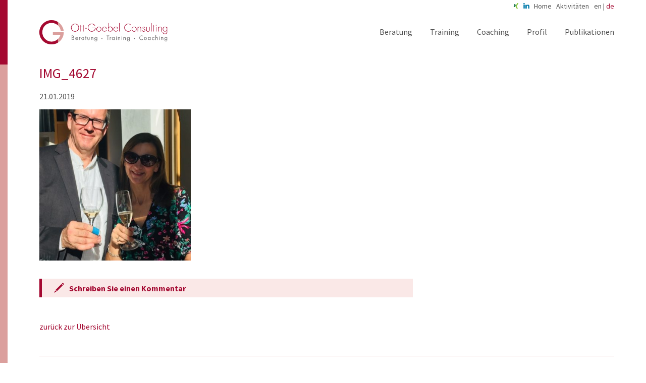

--- FILE ---
content_type: text/html; charset=UTF-8
request_url: https://www.ott-goebel-consulting.com/2018/10/01/10-jahre-ott-goebel-consulting/img_4627/
body_size: 7807
content:
<!doctype html>
<html>
	<head class="wrapper">
		<meta charset="UTF-8">
	    <meta http-equiv="X-UA-Compatible" content="IE=edge,chrome=1">
	    <meta name="viewport" content="width=device-width, initial-scale=1.0">    
	    <title>IMG_4627 - Ott-Goebel-Consulting</title>   
		<meta name='robots' content='index, follow, max-image-preview:large, max-snippet:-1, max-video-preview:-1' />
<link rel="alternate" hreflang="en" href="https://www.ott-goebel-consulting.com/?attachment_id=2181&#038;lang=en" />
<link rel="alternate" hreflang="de" href="https://www.ott-goebel-consulting.com/2018/10/01/10-jahre-ott-goebel-consulting/img_4627/" />
<link rel="alternate" hreflang="x-default" href="https://www.ott-goebel-consulting.com/2018/10/01/10-jahre-ott-goebel-consulting/img_4627/" />

	<!-- This site is optimized with the Yoast SEO plugin v26.7 - https://yoast.com/wordpress/plugins/seo/ -->
	<link rel="canonical" href="https://www.ott-goebel-consulting.com/2018/10/01/10-jahre-ott-goebel-consulting/img_4627/" />
	<meta property="og:locale" content="de_DE" />
	<meta property="og:type" content="article" />
	<meta property="og:title" content="IMG_4627 - Ott-Goebel-Consulting" />
	<meta property="og:url" content="https://www.ott-goebel-consulting.com/2018/10/01/10-jahre-ott-goebel-consulting/img_4627/" />
	<meta property="og:site_name" content="Ott-Goebel-Consulting" />
	<meta property="og:image" content="https://www.ott-goebel-consulting.com/2018/10/01/10-jahre-ott-goebel-consulting/img_4627" />
	<meta property="og:image:width" content="480" />
	<meta property="og:image:height" content="640" />
	<meta property="og:image:type" content="image/jpeg" />
	<meta name="twitter:card" content="summary_large_image" />
	<script type="application/ld+json" class="yoast-schema-graph">{"@context":"https://schema.org","@graph":[{"@type":"WebPage","@id":"https://www.ott-goebel-consulting.com/2018/10/01/10-jahre-ott-goebel-consulting/img_4627/","url":"https://www.ott-goebel-consulting.com/2018/10/01/10-jahre-ott-goebel-consulting/img_4627/","name":"IMG_4627 - Ott-Goebel-Consulting","isPartOf":{"@id":"https://www.ott-goebel-consulting.com/#website"},"primaryImageOfPage":{"@id":"https://www.ott-goebel-consulting.com/2018/10/01/10-jahre-ott-goebel-consulting/img_4627/#primaryimage"},"image":{"@id":"https://www.ott-goebel-consulting.com/2018/10/01/10-jahre-ott-goebel-consulting/img_4627/#primaryimage"},"thumbnailUrl":"https://www.ott-goebel-consulting.com/wp-content/uploads/2019/01/IMG_4627.jpg","datePublished":"2019-01-21T19:13:58+00:00","breadcrumb":{"@id":"https://www.ott-goebel-consulting.com/2018/10/01/10-jahre-ott-goebel-consulting/img_4627/#breadcrumb"},"inLanguage":"de","potentialAction":[{"@type":"ReadAction","target":["https://www.ott-goebel-consulting.com/2018/10/01/10-jahre-ott-goebel-consulting/img_4627/"]}]},{"@type":"ImageObject","inLanguage":"de","@id":"https://www.ott-goebel-consulting.com/2018/10/01/10-jahre-ott-goebel-consulting/img_4627/#primaryimage","url":"https://www.ott-goebel-consulting.com/wp-content/uploads/2019/01/IMG_4627.jpg","contentUrl":"https://www.ott-goebel-consulting.com/wp-content/uploads/2019/01/IMG_4627.jpg","width":480,"height":640},{"@type":"BreadcrumbList","@id":"https://www.ott-goebel-consulting.com/2018/10/01/10-jahre-ott-goebel-consulting/img_4627/#breadcrumb","itemListElement":[{"@type":"ListItem","position":1,"name":"Startseite","item":"https://www.ott-goebel-consulting.com/"},{"@type":"ListItem","position":2,"name":"10 Jahre Ott-Goebel Consulting","item":"https://www.ott-goebel-consulting.com/2018/10/01/10-jahre-ott-goebel-consulting/"},{"@type":"ListItem","position":3,"name":"IMG_4627"}]},{"@type":"WebSite","@id":"https://www.ott-goebel-consulting.com/#website","url":"https://www.ott-goebel-consulting.com/","name":"Ott-Goebel-Consulting","description":"Beratung, Training, Coaching","potentialAction":[{"@type":"SearchAction","target":{"@type":"EntryPoint","urlTemplate":"https://www.ott-goebel-consulting.com/?s={search_term_string}"},"query-input":{"@type":"PropertyValueSpecification","valueRequired":true,"valueName":"search_term_string"}}],"inLanguage":"de"}]}</script>
	<!-- / Yoast SEO plugin. -->


<link rel="alternate" type="application/rss+xml" title="Ott-Goebel-Consulting &raquo; IMG_4627-Kommentar-Feed" href="https://www.ott-goebel-consulting.com/2018/10/01/10-jahre-ott-goebel-consulting/img_4627/feed/" />
<link rel="alternate" title="oEmbed (JSON)" type="application/json+oembed" href="https://www.ott-goebel-consulting.com/wp-json/oembed/1.0/embed?url=https%3A%2F%2Fwww.ott-goebel-consulting.com%2F2018%2F10%2F01%2F10-jahre-ott-goebel-consulting%2Fimg_4627%2F" />
<link rel="alternate" title="oEmbed (XML)" type="text/xml+oembed" href="https://www.ott-goebel-consulting.com/wp-json/oembed/1.0/embed?url=https%3A%2F%2Fwww.ott-goebel-consulting.com%2F2018%2F10%2F01%2F10-jahre-ott-goebel-consulting%2Fimg_4627%2F&#038;format=xml" />
<style id='wp-img-auto-sizes-contain-inline-css' type='text/css'>
img:is([sizes=auto i],[sizes^="auto," i]){contain-intrinsic-size:3000px 1500px}
/*# sourceURL=wp-img-auto-sizes-contain-inline-css */
</style>
<link rel='stylesheet' id='wp-block-library-css' href='https://www.ott-goebel-consulting.com/wp-includes/css/dist/block-library/style.min.css?ver=6.9' type='text/css' media='all' />
<style id='global-styles-inline-css' type='text/css'>
:root{--wp--preset--aspect-ratio--square: 1;--wp--preset--aspect-ratio--4-3: 4/3;--wp--preset--aspect-ratio--3-4: 3/4;--wp--preset--aspect-ratio--3-2: 3/2;--wp--preset--aspect-ratio--2-3: 2/3;--wp--preset--aspect-ratio--16-9: 16/9;--wp--preset--aspect-ratio--9-16: 9/16;--wp--preset--color--black: #000000;--wp--preset--color--cyan-bluish-gray: #abb8c3;--wp--preset--color--white: #ffffff;--wp--preset--color--pale-pink: #f78da7;--wp--preset--color--vivid-red: #cf2e2e;--wp--preset--color--luminous-vivid-orange: #ff6900;--wp--preset--color--luminous-vivid-amber: #fcb900;--wp--preset--color--light-green-cyan: #7bdcb5;--wp--preset--color--vivid-green-cyan: #00d084;--wp--preset--color--pale-cyan-blue: #8ed1fc;--wp--preset--color--vivid-cyan-blue: #0693e3;--wp--preset--color--vivid-purple: #9b51e0;--wp--preset--gradient--vivid-cyan-blue-to-vivid-purple: linear-gradient(135deg,rgb(6,147,227) 0%,rgb(155,81,224) 100%);--wp--preset--gradient--light-green-cyan-to-vivid-green-cyan: linear-gradient(135deg,rgb(122,220,180) 0%,rgb(0,208,130) 100%);--wp--preset--gradient--luminous-vivid-amber-to-luminous-vivid-orange: linear-gradient(135deg,rgb(252,185,0) 0%,rgb(255,105,0) 100%);--wp--preset--gradient--luminous-vivid-orange-to-vivid-red: linear-gradient(135deg,rgb(255,105,0) 0%,rgb(207,46,46) 100%);--wp--preset--gradient--very-light-gray-to-cyan-bluish-gray: linear-gradient(135deg,rgb(238,238,238) 0%,rgb(169,184,195) 100%);--wp--preset--gradient--cool-to-warm-spectrum: linear-gradient(135deg,rgb(74,234,220) 0%,rgb(151,120,209) 20%,rgb(207,42,186) 40%,rgb(238,44,130) 60%,rgb(251,105,98) 80%,rgb(254,248,76) 100%);--wp--preset--gradient--blush-light-purple: linear-gradient(135deg,rgb(255,206,236) 0%,rgb(152,150,240) 100%);--wp--preset--gradient--blush-bordeaux: linear-gradient(135deg,rgb(254,205,165) 0%,rgb(254,45,45) 50%,rgb(107,0,62) 100%);--wp--preset--gradient--luminous-dusk: linear-gradient(135deg,rgb(255,203,112) 0%,rgb(199,81,192) 50%,rgb(65,88,208) 100%);--wp--preset--gradient--pale-ocean: linear-gradient(135deg,rgb(255,245,203) 0%,rgb(182,227,212) 50%,rgb(51,167,181) 100%);--wp--preset--gradient--electric-grass: linear-gradient(135deg,rgb(202,248,128) 0%,rgb(113,206,126) 100%);--wp--preset--gradient--midnight: linear-gradient(135deg,rgb(2,3,129) 0%,rgb(40,116,252) 100%);--wp--preset--font-size--small: 13px;--wp--preset--font-size--medium: 20px;--wp--preset--font-size--large: 36px;--wp--preset--font-size--x-large: 42px;--wp--preset--spacing--20: 0.44rem;--wp--preset--spacing--30: 0.67rem;--wp--preset--spacing--40: 1rem;--wp--preset--spacing--50: 1.5rem;--wp--preset--spacing--60: 2.25rem;--wp--preset--spacing--70: 3.38rem;--wp--preset--spacing--80: 5.06rem;--wp--preset--shadow--natural: 6px 6px 9px rgba(0, 0, 0, 0.2);--wp--preset--shadow--deep: 12px 12px 50px rgba(0, 0, 0, 0.4);--wp--preset--shadow--sharp: 6px 6px 0px rgba(0, 0, 0, 0.2);--wp--preset--shadow--outlined: 6px 6px 0px -3px rgb(255, 255, 255), 6px 6px rgb(0, 0, 0);--wp--preset--shadow--crisp: 6px 6px 0px rgb(0, 0, 0);}:where(.is-layout-flex){gap: 0.5em;}:where(.is-layout-grid){gap: 0.5em;}body .is-layout-flex{display: flex;}.is-layout-flex{flex-wrap: wrap;align-items: center;}.is-layout-flex > :is(*, div){margin: 0;}body .is-layout-grid{display: grid;}.is-layout-grid > :is(*, div){margin: 0;}:where(.wp-block-columns.is-layout-flex){gap: 2em;}:where(.wp-block-columns.is-layout-grid){gap: 2em;}:where(.wp-block-post-template.is-layout-flex){gap: 1.25em;}:where(.wp-block-post-template.is-layout-grid){gap: 1.25em;}.has-black-color{color: var(--wp--preset--color--black) !important;}.has-cyan-bluish-gray-color{color: var(--wp--preset--color--cyan-bluish-gray) !important;}.has-white-color{color: var(--wp--preset--color--white) !important;}.has-pale-pink-color{color: var(--wp--preset--color--pale-pink) !important;}.has-vivid-red-color{color: var(--wp--preset--color--vivid-red) !important;}.has-luminous-vivid-orange-color{color: var(--wp--preset--color--luminous-vivid-orange) !important;}.has-luminous-vivid-amber-color{color: var(--wp--preset--color--luminous-vivid-amber) !important;}.has-light-green-cyan-color{color: var(--wp--preset--color--light-green-cyan) !important;}.has-vivid-green-cyan-color{color: var(--wp--preset--color--vivid-green-cyan) !important;}.has-pale-cyan-blue-color{color: var(--wp--preset--color--pale-cyan-blue) !important;}.has-vivid-cyan-blue-color{color: var(--wp--preset--color--vivid-cyan-blue) !important;}.has-vivid-purple-color{color: var(--wp--preset--color--vivid-purple) !important;}.has-black-background-color{background-color: var(--wp--preset--color--black) !important;}.has-cyan-bluish-gray-background-color{background-color: var(--wp--preset--color--cyan-bluish-gray) !important;}.has-white-background-color{background-color: var(--wp--preset--color--white) !important;}.has-pale-pink-background-color{background-color: var(--wp--preset--color--pale-pink) !important;}.has-vivid-red-background-color{background-color: var(--wp--preset--color--vivid-red) !important;}.has-luminous-vivid-orange-background-color{background-color: var(--wp--preset--color--luminous-vivid-orange) !important;}.has-luminous-vivid-amber-background-color{background-color: var(--wp--preset--color--luminous-vivid-amber) !important;}.has-light-green-cyan-background-color{background-color: var(--wp--preset--color--light-green-cyan) !important;}.has-vivid-green-cyan-background-color{background-color: var(--wp--preset--color--vivid-green-cyan) !important;}.has-pale-cyan-blue-background-color{background-color: var(--wp--preset--color--pale-cyan-blue) !important;}.has-vivid-cyan-blue-background-color{background-color: var(--wp--preset--color--vivid-cyan-blue) !important;}.has-vivid-purple-background-color{background-color: var(--wp--preset--color--vivid-purple) !important;}.has-black-border-color{border-color: var(--wp--preset--color--black) !important;}.has-cyan-bluish-gray-border-color{border-color: var(--wp--preset--color--cyan-bluish-gray) !important;}.has-white-border-color{border-color: var(--wp--preset--color--white) !important;}.has-pale-pink-border-color{border-color: var(--wp--preset--color--pale-pink) !important;}.has-vivid-red-border-color{border-color: var(--wp--preset--color--vivid-red) !important;}.has-luminous-vivid-orange-border-color{border-color: var(--wp--preset--color--luminous-vivid-orange) !important;}.has-luminous-vivid-amber-border-color{border-color: var(--wp--preset--color--luminous-vivid-amber) !important;}.has-light-green-cyan-border-color{border-color: var(--wp--preset--color--light-green-cyan) !important;}.has-vivid-green-cyan-border-color{border-color: var(--wp--preset--color--vivid-green-cyan) !important;}.has-pale-cyan-blue-border-color{border-color: var(--wp--preset--color--pale-cyan-blue) !important;}.has-vivid-cyan-blue-border-color{border-color: var(--wp--preset--color--vivid-cyan-blue) !important;}.has-vivid-purple-border-color{border-color: var(--wp--preset--color--vivid-purple) !important;}.has-vivid-cyan-blue-to-vivid-purple-gradient-background{background: var(--wp--preset--gradient--vivid-cyan-blue-to-vivid-purple) !important;}.has-light-green-cyan-to-vivid-green-cyan-gradient-background{background: var(--wp--preset--gradient--light-green-cyan-to-vivid-green-cyan) !important;}.has-luminous-vivid-amber-to-luminous-vivid-orange-gradient-background{background: var(--wp--preset--gradient--luminous-vivid-amber-to-luminous-vivid-orange) !important;}.has-luminous-vivid-orange-to-vivid-red-gradient-background{background: var(--wp--preset--gradient--luminous-vivid-orange-to-vivid-red) !important;}.has-very-light-gray-to-cyan-bluish-gray-gradient-background{background: var(--wp--preset--gradient--very-light-gray-to-cyan-bluish-gray) !important;}.has-cool-to-warm-spectrum-gradient-background{background: var(--wp--preset--gradient--cool-to-warm-spectrum) !important;}.has-blush-light-purple-gradient-background{background: var(--wp--preset--gradient--blush-light-purple) !important;}.has-blush-bordeaux-gradient-background{background: var(--wp--preset--gradient--blush-bordeaux) !important;}.has-luminous-dusk-gradient-background{background: var(--wp--preset--gradient--luminous-dusk) !important;}.has-pale-ocean-gradient-background{background: var(--wp--preset--gradient--pale-ocean) !important;}.has-electric-grass-gradient-background{background: var(--wp--preset--gradient--electric-grass) !important;}.has-midnight-gradient-background{background: var(--wp--preset--gradient--midnight) !important;}.has-small-font-size{font-size: var(--wp--preset--font-size--small) !important;}.has-medium-font-size{font-size: var(--wp--preset--font-size--medium) !important;}.has-large-font-size{font-size: var(--wp--preset--font-size--large) !important;}.has-x-large-font-size{font-size: var(--wp--preset--font-size--x-large) !important;}
/*# sourceURL=global-styles-inline-css */
</style>

<style id='classic-theme-styles-inline-css' type='text/css'>
/*! This file is auto-generated */
.wp-block-button__link{color:#fff;background-color:#32373c;border-radius:9999px;box-shadow:none;text-decoration:none;padding:calc(.667em + 2px) calc(1.333em + 2px);font-size:1.125em}.wp-block-file__button{background:#32373c;color:#fff;text-decoration:none}
/*# sourceURL=/wp-includes/css/classic-themes.min.css */
</style>
<link rel='stylesheet' id='foobox-free-min-css' href='https://www.ott-goebel-consulting.com/wp-content/plugins/foobox-image-lightbox/free/css/foobox.free.min.css?ver=2.7.35' type='text/css' media='all' />
<link rel='stylesheet' id='wpml-legacy-horizontal-list-0-css' href='https://www.ott-goebel-consulting.com/wp-content/plugins/sitepress-multilingual-cms/templates/language-switchers/legacy-list-horizontal/style.min.css?ver=1' type='text/css' media='all' />
<link rel='stylesheet' id='cms-navigation-style-base-css' href='https://www.ott-goebel-consulting.com/wp-content/plugins/wpml-cms-nav/res/css/cms-navigation-base.css?ver=1.5.6' type='text/css' media='screen' />
<link rel='stylesheet' id='cms-navigation-style-css' href='https://www.ott-goebel-consulting.com/wp-content/plugins/wpml-cms-nav/res/css/cms-navigation.css?ver=1.5.6' type='text/css' media='screen' />
<link rel='stylesheet' id='css-css' href='https://www.ott-goebel-consulting.com/wp-content/themes/ogc/style.css?ver=1.0' type='text/css' media='all' />
<script type="text/javascript" src="https://www.ott-goebel-consulting.com/wp-includes/js/jquery/jquery.min.js?ver=3.7.1" id="jquery-core-js"></script>
<script type="text/javascript" src="https://www.ott-goebel-consulting.com/wp-includes/js/jquery/jquery-migrate.min.js?ver=3.4.1" id="jquery-migrate-js"></script>
<script type="text/javascript" id="foobox-free-min-js-before">
/* <![CDATA[ */
/* Run FooBox FREE (v2.7.35) */
var FOOBOX = window.FOOBOX = {
	ready: true,
	disableOthers: false,
	o: {wordpress: { enabled: true }, countMessage:'image %index of %total', captions: { dataTitle: ["captionTitle","title"], dataDesc: ["captionDesc","description"] }, rel: '', excludes:'.fbx-link,.nofoobox,.nolightbox,a[href*="pinterest.com/pin/create/button/"]', affiliate : { enabled: false }},
	selectors: [
		".gallery", ".wp-block-gallery", ".wp-caption", ".wp-block-image", "a:has(img[class*=wp-image-])", ".foobox"
	],
	pre: function( $ ){
		// Custom JavaScript (Pre)
		
	},
	post: function( $ ){
		// Custom JavaScript (Post)
		
		// Custom Captions Code
		
	},
	custom: function( $ ){
		// Custom Extra JS
		
	}
};
//# sourceURL=foobox-free-min-js-before
/* ]]> */
</script>
<script type="text/javascript" src="https://www.ott-goebel-consulting.com/wp-content/plugins/foobox-image-lightbox/free/js/foobox.free.min.js?ver=2.7.35" id="foobox-free-min-js"></script>
<link rel="https://api.w.org/" href="https://www.ott-goebel-consulting.com/wp-json/" /><link rel="alternate" title="JSON" type="application/json" href="https://www.ott-goebel-consulting.com/wp-json/wp/v2/media/2180" /><link rel="EditURI" type="application/rsd+xml" title="RSD" href="https://www.ott-goebel-consulting.com/xmlrpc.php?rsd" />
<meta name="generator" content="WordPress 6.9" />
<link rel='shortlink' href='https://www.ott-goebel-consulting.com/?p=2180' />
<meta name="generator" content="WPML ver:4.8.6 stt:1,3;" />
<link rel="icon" href="https://www.ott-goebel-consulting.com/wp-content/uploads/2017/07/cropped-favicon-32x32.png" sizes="32x32" />
<link rel="icon" href="https://www.ott-goebel-consulting.com/wp-content/uploads/2017/07/cropped-favicon-192x192.png" sizes="192x192" />
<link rel="apple-touch-icon" href="https://www.ott-goebel-consulting.com/wp-content/uploads/2017/07/cropped-favicon-180x180.png" />
<meta name="msapplication-TileImage" content="https://www.ott-goebel-consulting.com/wp-content/uploads/2017/07/cropped-favicon-270x270.png" />
	</head>
	
	<body class="post-number-2180">
	
		<div class="wrapper_header">
			<header>
				<a class="logo" href="https://www.ott-goebel-consulting.com/">
					<img src="https://www.ott-goebel-consulting.com/wp-content/themes/ogc/img/ott-goebel-consulting-logo.svg" 
						 alt="Ott-Goebel-Consulting - Logo">
				</a>
				<div class="navigation">
					<div class="links">
						<svg xmlns="http://www.w3.org/2000/svg" viewBox="0 0 100 100" class="close">
	<g>
	   	<title>Schließen</title>
		<path d="M0 0h100v100H0z" class="background"/>
		<path d="M50.16.03A50.16 50.16 0 0 0 0 50.2a50.16 50.16 0 0 0 50.16 50.15 50.16 50.16 0 0 0 50.16-50.16A50.16 50.16 0 0 0 50.16.02zm0 11.16a39 39 0 0 1 39 39 39 39 0 0 1-39 38.98 39 39 0 0 1-39-39 39 39 0 0 1 39-39z"/>
		<path d="M27.28 34.65l7.75-7.75 38.22 38.2-7.75 7.76z"/>
		<path d="M35.03 72.86l-7.75-7.75L65.5 26.9l7.75 7.75z"/>
	</g>
</svg>						<span>
							<a href="https://www.xing.com/profile/Brigitte_OttGoebel?sc_o=mxb_p">
								<svg xmlns="http://www.w3.org/2000/svg" viewBox="0 0 225.031 225.031">
<path style="fill:#8CC63F;" d="M184.5,218.062c0.825,2.429-0.458,5.729-3.804,5.867c-13.109,0.458-28.326,2.429-41.205-0.367
	c-0.046,0-0.092-0.046-0.137-0.046c-1.008,0.137-2.063-0.137-2.933-1.238c-10.175-12.834-17.784-27.959-25.347-42.489
	c-7.425-14.255-15.721-29.105-18.838-45.01c-0.917-0.458-1.558-1.421-1.054-2.658c18.059-45.697,44.643-88.094,70.86-129.437
	c1.467-2.338,3.942-2.704,5.913-1.925c5.683-1.1,11.642-0.733,17.371-0.55c6.142,0.183,12.788-0.458,18.655,1.283
	c0.825,0.275,1.421,0.733,1.833,1.329c2.888,0.779,5.088,3.804,2.933,7.059c-26.217,39.051-47.256,80.211-69.99,121.187
	c0.229,0.779,0.504,1.558,0.688,2.383c7.563,11.871,13.109,25.255,19.663,37.63c7.792,14.759,16.225,29.105,24.98,43.314
	C184.913,215.679,184.913,216.962,184.5,218.062z"/>
<path style="fill:#006837;" d="M44.246,72.354c-5.867-6.967-11.78-14.025-16.5-21.817c-0.825-1.329-0.504-2.612,0.321-3.483
	c0.275-1.237,1.238-2.292,2.658-2.154c6.646,0.642,13.2,1.467,19.892,1.65c4.95,0.092,10.313-0.596,15.309,0.092
	c1.054-1.467,3.163-2.108,4.767-0.458c11.229,11.321,20.763,25.163,30.068,38.089c1.146,1.604,0.733,3.392-0.367,4.629
	c-8.571,20.442-21.726,40.701-34.468,59.402c-1.558,2.888-3.163,5.729-4.858,8.525c-0.458,0.871-1.238,1.283-2.063,1.421
	c-0.688,0.596-1.558,1.008-2.704,1.054c-12.605,0.275-25.897,0.275-38.364-1.65c-2.383-0.413-2.888-2.338-2.292-4.079
	c-0.137-0.596-0.092-1.238,0.183-1.833c1.742-3.529,3.575-7.059,5.5-10.542c8.571-19.892,17.784-40.289,29.334-58.577
	c-1.604-2.521-3.163-5.042-4.675-7.471C45.392,74.187,44.842,73.27,44.246,72.354z"/>
</svg>
							</a>
						</span>
						<span>
							<a href="https://www.linkedin.com/in/brigitte-ott-goebel-9b762b30/">
								<svg xmlns="http://www.w3.org/2000/svg" viewBox="0 0 512.02 512.02">
<g transform="translate(0 -1)">
	<path style="fill:#007AAA;" d="M61.813,5.424c33.545,0,61.793,28.248,61.793,61.793c0,35.31-30.014,62.676-61.793,61.793
		C29.151,129.893,0.02,102.527,0.02,67.217C-0.863,32.789,27.386,5.424,61.813,5.424"/>
	<path style="fill:#007AAA;" d="M96.241,508.596H25.62c-9.71,0-17.655-7.945-17.655-17.655V181.976
		c0-9.71,7.062-17.655,16.772-17.655h71.503c9.71,0,17.655,7.945,17.655,17.655v309.848
		C113.896,500.651,105.951,508.596,96.241,508.596"/>
	<path style="fill:#007AAA;" d="M511.137,272.017c0-65.324-48.552-116.524-113.876-116.524h-18.538
		c-35.31,0-69.738,16.772-88.276,44.138c-6.179,6.179-8.828,8.828-8.828,8.828v-35.31c0-3.531-5.297-8.828-8.828-8.828h-88.276
		c-3.531,0-8.828,3.531-8.828,7.945v329.269c0,3.531,5.297,7.062,8.828,7.062h97.103c3.531,0,8.828-3.531,8.828-7.062V310.858
		c0-32.662,24.717-60.028,57.379-60.91c16.772,0,31.779,6.179,43.255,17.655c10.593,10.593,15.007,25.6,15.007,42.372v189.793
		c0,3.531,5.297,8.828,8.828,8.828h88.276c3.531,0,8.828-5.297,8.828-8.828V272.017H511.137z"/>
</g>
</svg>
							</a>
						</span>
						<span>
							<a href="https://www.ott-goebel-consulting.com/">Home</a>						</span>	
						<span>
							<a href="https://www.ott-goebel-consulting.com/category/aktivitaeten/">Aktivitäten</a>						</span>							
						<span>
							<span class="language languageen"><a href="https://www.ott-goebel-consulting.com/?attachment_id=2181&lang=en">en</a></span> | <span class="language languageActive languagede">de</span>						</span>
					</div>
					<nav>
						<div class="menu-hauptmenu-container"><ul id="menu-hauptmenu" class="menu"><li id="menu-item-75" class="menu-item menu-item-type-post_type menu-item-object-page menu-item-75"><a href="https://www.ott-goebel-consulting.com/beratung/">Beratung</a></li>
<li id="menu-item-78" class="menu-item menu-item-type-post_type menu-item-object-page menu-item-78"><a href="https://www.ott-goebel-consulting.com/training/">Training</a></li>
<li id="menu-item-76" class="menu-item menu-item-type-post_type menu-item-object-page menu-item-76"><a href="https://www.ott-goebel-consulting.com/coaching/">Coaching</a></li>
<li id="menu-item-77" class="menu-item menu-item-type-post_type menu-item-object-page menu-item-77"><a href="https://www.ott-goebel-consulting.com/profil/">Profil</a></li>
<li id="menu-item-2602" class="menu-item menu-item-type-custom menu-item-object-custom menu-item-2602"><a href="https://www.ott-goebel-consulting.com/category/publikationen/">Publikationen</a></li>
</ul></div>					</nav>
				</div>
				<div class="menu_button">
					<div class="line"></div>
					<div class="line"></div>
					<div class="line"></div>
				</div>				
			</header>
		</div>
				
		<div class="wrapper_content_footer">
		
	
<div class="content_main single">

					<h1>
					IMG_4627				</h1>
                <p class="date">21.01.2019</p>											<a class="foobox" data-caption-desc="" href="">
								<img class="image"
									 src="">
								</img>
							</a>
											
				<div class="text">
					<p class="attachment"><a href='https://www.ott-goebel-consulting.com/wp-content/uploads/2019/01/IMG_4627.jpg'><img fetchpriority="high" decoding="async" width="300" height="300" src="https://www.ott-goebel-consulting.com/wp-content/uploads/2019/01/IMG_4627-480x478.jpg" class="attachment-medium size-medium" alt="" srcset="https://www.ott-goebel-consulting.com/wp-content/uploads/2019/01/IMG_4627-480x478.jpg 480w, https://www.ott-goebel-consulting.com/wp-content/uploads/2019/01/IMG_4627-150x150.jpg 150w, https://www.ott-goebel-consulting.com/wp-content/uploads/2019/01/IMG_4627-200x200.jpg 200w, https://www.ott-goebel-consulting.com/wp-content/uploads/2019/01/IMG_4627-400x400.jpg 400w" sizes="(max-width: 300px) 100vw, 300px" /></a></p>
					
<div id="comments" class="comments-area">

	<div id="writecomment"><img src="https://www.ott-goebel-consulting.com/wp-content/themes/ogc/img/write-comment.svg"><a>Schreiben Sie einen Kommentar</a></div>	<div id="respond" class="comment-respond">
		<h3 id="reply-title" class="comment-reply-title">Schreiben Sie eine Kommentar <small><a rel="nofollow" id="cancel-comment-reply-link" href="/2018/10/01/10-jahre-ott-goebel-consulting/img_4627/#respond" style="display:none;">Antwort abbrechen</a></small></h3><form action="https://www.ott-goebel-consulting.com/wp-comments-post.php" method="post" id="commentform" class="comment-form"><p class="comment-form-comment"><textarea autocomplete="new-password"  id="hec9781889"  name="hec9781889"   aria-required="true"></textarea><textarea id="comment" aria-label="hp-comment" aria-hidden="true" name="comment" autocomplete="new-password" style="padding:0 !important;clip:rect(1px, 1px, 1px, 1px) !important;position:absolute !important;white-space:nowrap !important;height:1px !important;width:1px !important;overflow:hidden !important;" tabindex="-1"></textarea><script data-noptimize>document.getElementById("comment").setAttribute( "id", "a9a89220c6741abfb3a226c183dbc422" );document.getElementById("hec9781889").setAttribute( "id", "comment" );</script></p><input name="wpml_language_code" type="hidden" value="de" /><p class="comment-form-author"><input id="author" name="author" type="text" value="" size="30" /><br>
				<label for="author">Ihr Name</label><span class="required">*</span></p>
<p class="comment-form-email"><input id="email" name="email" type="text" value="" size="30" /><br>
				<label for="email">E-Mail (wird nicht veröffentlicht)</label><span class="required">*</span></p>
<p class="comment-form-url"><input id="url" name="url" type="text" value="" size="30" /><br>
				<label for="url">Website</label></p>
<p class="form-submit"><input name="submit" type="submit" id="submit" class="submit" value="Kommentar abschicken" /> <input type='hidden' name='comment_post_ID' value='2180' id='comment_post_ID' />
<input type='hidden' name='comment_parent' id='comment_parent' value='0' />
</p></form>	</div><!-- #respond -->
	
</div><!-- #comments -->

<script>
jQuery(function ($) {    
	$(document).ready(function() {
		$("#writecomment").click(function() {
			$(this).hide();
			$('#respond').slideDown(200);
		});					             						                
	});
});    
</script>
													<p class="back">
									<a href="javascript:history.back()">
										zurück zur Übersicht									</a>
								</p>
											</div>
			
</div>

			<footer>
			
				<adress>
					<div>
						Ott-Goebel Consulting					</div>
					<div>
						<p>Brigitte Ott-Göbel<br />
Eduard-Steinle-Straße 17<br />
70619 Stuttgart</p>
					</div>
					<a href="mailto:info@ott-goebel-consulting.com">
						info@ott-goebel-consulting.com					</a>
				</adress>
				
				<div class="links">
					<a href="https://www.ott-goebel-consulting.com/kontakt/">
						Kontakt					</a>
					|
					<a href="https://www.ott-goebel-consulting.com/impressum/">
						Impressum					</a>
					|
					<a href="https://www.ott-goebel-consulting.com/datenschutzerklaerung/">
						Datenschutzerklärung					</a>
				</div>
				
			</footer>
		
		</div> <!-- .wrapper_content_footer -->
		
		<script type="speculationrules">
{"prefetch":[{"source":"document","where":{"and":[{"href_matches":"/*"},{"not":{"href_matches":["/wp-*.php","/wp-admin/*","/wp-content/uploads/*","/wp-content/*","/wp-content/plugins/*","/wp-content/themes/ogc/*","/*\\?(.+)"]}},{"not":{"selector_matches":"a[rel~=\"nofollow\"]"}},{"not":{"selector_matches":".no-prefetch, .no-prefetch a"}}]},"eagerness":"conservative"}]}
</script>
		
		<script>
			jQuery(function ($) {    
				$("html").addClass("js");
				
				$(".menu_button").click(function(e){
					$("header").addClass("expanded");   
					$("body").addClass("hidden");                                      
				});
				$(".navigation > .links > .close").click(function(e){
					$("header").removeClass("expanded");                                      
					$("body").removeClass("hidden");   
				});
			});		
		</script>		
	
	</body>
</html>

--- FILE ---
content_type: text/css
request_url: https://www.ott-goebel-consulting.com/wp-content/themes/ogc/style.css?ver=1.0
body_size: 6550
content:
/*
Theme Name: OGC
Author: Lorenz Widmaier
Author URI: http://3wertig.com
Description: Theme for OGC
Version: 1.0
License: protected by copyright
*/
/*! normalize.css v5.0.0 | MIT License | github.com/necolas/normalize.css */
/**
 * 1. Change the default font family in all browsers (opinionated).
 * 2. Correct the line height in all browsers.
 * 3. Prevent adjustments of font size after orientation changes in
 *    IE on Windows Phone and in iOS.
 */
/* Document
   ========================================================================== */
html {
  font-family: sans-serif;
  /* 1 */
  line-height: 1.15;
  /* 2 */
  -ms-text-size-adjust: 100%;
  /* 3 */
  -webkit-text-size-adjust: 100%;
  /* 3 */ }

/* Sections
   ========================================================================== */
/**
 * Remove the margin in all browsers (opinionated).
 */
body {
  margin: 0; }

/**
 * Add the correct display in IE 9-.
 */
article,
aside,
footer,
header,
nav,
section {
  display: block; }

/**
 * Correct the font size and margin on `h1` elements within `section` and
 * `article` contexts in Chrome, Firefox, and Safari.
 */
h1 {
  font-size: 2em;
  margin: 0.67em 0; }

/* Grouping content
   ========================================================================== */
/**
 * Add the correct display in IE 9-.
 * 1. Add the correct display in IE.
 */
figcaption,
figure,
main {
  /* 1 */
  display: block; }

/**
 * Add the correct margin in IE 8.
 */
figure {
  margin: 1em 40px; }

/**
 * 1. Add the correct box sizing in Firefox.
 * 2. Show the overflow in Edge and IE.
 */
hr {
  box-sizing: content-box;
  /* 1 */
  height: 0;
  /* 1 */
  overflow: visible;
  /* 2 */ }

/**
 * 1. Correct the inheritance and scaling of font size in all browsers.
 * 2. Correct the odd `em` font sizing in all browsers.
 */
pre {
  font-family: monospace, monospace;
  /* 1 */
  font-size: 1em;
  /* 2 */ }

/* Text-level semantics
   ========================================================================== */
/**
 * 1. Remove the gray background on active links in IE 10.
 * 2. Remove gaps in links underline in iOS 8+ and Safari 8+.
 */
a {
  background-color: transparent;
  /* 1 */
  -webkit-text-decoration-skip: objects;
  /* 2 */ }

/**
 * Remove the outline on focused links when they are also active or hovered
 * in all browsers (opinionated).
 */
a:active,
a:hover {
  outline-width: 0; }

/**
 * 1. Remove the bottom border in Firefox 39-.
 * 2. Add the correct text decoration in Chrome, Edge, IE, Opera, and Safari.
 */
abbr[title] {
  border-bottom: none;
  /* 1 */
  text-decoration: underline;
  /* 2 */
  text-decoration: underline dotted;
  /* 2 */ }

/**
 * Prevent the duplicate application of `bolder` by the next rule in Safari 6.
 */
b,
strong {
  font-weight: inherit; }

/**
 * Add the correct font weight in Chrome, Edge, and Safari.
 */
b,
strong {
  font-weight: bolder; }

/**
 * 1. Correct the inheritance and scaling of font size in all browsers.
 * 2. Correct the odd `em` font sizing in all browsers.
 */
code,
kbd,
samp {
  font-family: monospace, monospace;
  /* 1 */
  font-size: 1em;
  /* 2 */ }

/**
 * Add the correct font style in Android 4.3-.
 */
dfn {
  font-style: italic; }

/**
 * Add the correct background and color in IE 9-.
 */
mark {
  background-color: #ff0;
  color: #000; }

/**
 * Add the correct font size in all browsers.
 */
small {
  font-size: 80%; }

/**
 * Prevent `sub` and `sup` elements from affecting the line height in
 * all browsers.
 */
sub,
sup {
  font-size: 75%;
  line-height: 0;
  position: relative;
  vertical-align: baseline; }

sub {
  bottom: -0.25em; }

sup {
  top: -0.5em; }

/* Embedded content
   ========================================================================== */
/**
 * Add the correct display in IE 9-.
 */
audio,
video {
  display: inline-block; }

/**
 * Add the correct display in iOS 4-7.
 */
audio:not([controls]) {
  display: none;
  height: 0; }

/**
 * Remove the border on images inside links in IE 10-.
 */
img {
  border-style: none; }

/**
 * Hide the overflow in IE.
 */
svg:not(:root) {
  overflow: hidden; }

/* Forms
   ========================================================================== */
/**
 * 1. Change the font styles in all browsers (opinionated).
 * 2. Remove the margin in Firefox and Safari.
 */
button,
input,
optgroup,
select,
textarea {
  font-family: sans-serif;
  /* 1 */
  font-size: 100%;
  /* 1 */
  line-height: 1.15;
  /* 1 */
  margin: 0;
  /* 2 */ }

/**
 * Show the overflow in IE.
 * 1. Show the overflow in Edge.
 */
button,
input {
  /* 1 */
  overflow: visible; }

/**
 * Remove the inheritance of text transform in Edge, Firefox, and IE.
 * 1. Remove the inheritance of text transform in Firefox.
 */
button,
select {
  /* 1 */
  text-transform: none; }

/**
 * 1. Prevent a WebKit bug where (2) destroys native `audio` and `video`
 *    controls in Android 4.
 * 2. Correct the inability to style clickable types in iOS and Safari.
 */
button,
html [type="button"],
[type="reset"],
[type="submit"] {
  -webkit-appearance: button;
  /* 2 */ }

/**
 * Remove the inner border and padding in Firefox.
 */
button::-moz-focus-inner,
[type="button"]::-moz-focus-inner,
[type="reset"]::-moz-focus-inner,
[type="submit"]::-moz-focus-inner {
  border-style: none;
  padding: 0; }

/**
 * Restore the focus styles unset by the previous rule.
 */
button:-moz-focusring,
[type="button"]:-moz-focusring,
[type="reset"]:-moz-focusring,
[type="submit"]:-moz-focusring {
  outline: 1px dotted ButtonText; }

/**
 * Change the border, margin, and padding in all browsers (opinionated).
 */
fieldset {
  border: 1px solid #c0c0c0;
  margin: 0 2px;
  padding: 0.35em 0.625em 0.75em; }

/**
 * 1. Correct the text wrapping in Edge and IE.
 * 2. Correct the color inheritance from `fieldset` elements in IE.
 * 3. Remove the padding so developers are not caught out when they zero out
 *    `fieldset` elements in all browsers.
 */
legend {
  box-sizing: border-box;
  /* 1 */
  color: inherit;
  /* 2 */
  display: table;
  /* 1 */
  max-width: 100%;
  /* 1 */
  padding: 0;
  /* 3 */
  white-space: normal;
  /* 1 */ }

/**
 * 1. Add the correct display in IE 9-.
 * 2. Add the correct vertical alignment in Chrome, Firefox, and Opera.
 */
progress {
  display: inline-block;
  /* 1 */
  vertical-align: baseline;
  /* 2 */ }

/**
 * Remove the default vertical scrollbar in IE.
 */
textarea {
  overflow: auto; }

/**
 * 1. Add the correct box sizing in IE 10-.
 * 2. Remove the padding in IE 10-.
 */
[type="checkbox"],
[type="radio"] {
  box-sizing: border-box;
  /* 1 */
  padding: 0;
  /* 2 */ }

/**
 * Correct the cursor style of increment and decrement buttons in Chrome.
 */
[type="number"]::-webkit-inner-spin-button,
[type="number"]::-webkit-outer-spin-button {
  height: auto; }

/**
 * 1. Correct the odd appearance in Chrome and Safari.
 * 2. Correct the outline style in Safari.
 */
[type="search"] {
  -webkit-appearance: textfield;
  /* 1 */
  outline-offset: -2px;
  /* 2 */ }

/**
 * Remove the inner padding and cancel buttons in Chrome and Safari on macOS.
 */
[type="search"]::-webkit-search-cancel-button,
[type="search"]::-webkit-search-decoration {
  -webkit-appearance: none; }

/**
 * 1. Correct the inability to style clickable types in iOS and Safari.
 * 2. Change font properties to `inherit` in Safari.
 */
::-webkit-file-upload-button {
  -webkit-appearance: button;
  /* 1 */
  font: inherit;
  /* 2 */ }

/* Interactive
   ========================================================================== */
/*
 * Add the correct display in IE 9-.
 * 1. Add the correct display in Edge, IE, and Firefox.
 */
details,
menu {
  display: block; }

/*
 * Add the correct display in all browsers.
 */
summary {
  display: list-item; }

/* Scripting
   ========================================================================== */
/**
 * Add the correct display in IE 9-.
 */
canvas {
  display: inline-block; }

/**
 * Add the correct display in IE.
 */
template {
  display: none; }

/* Hidden
   ========================================================================== */
/**
 * Add the correct display in IE 10-.
 */
[hidden] {
  display: none; }

@-ms-viewport {
  width: device-width;
  zoom: 1; }
@-o-viewport {
  width: device-width;
  zoom: 1; }
@viewport {
  width: device-width;
  zoom: 1; }
*, *:after, *:before {
  -moz-box-sizing: border-box;
  box-sizing: border-box;
  -webkit-font-smoothing: antialiased;
  font-smoothing: antialiased;
  text-rendering: optimizeLegibility; }

/* source-sans-pro-300 - latin */
@font-face {
  font-family: 'Source Sans Pro';
  font-style: normal;
  font-weight: 300;
  src: local(""), url("fonts/source-sans-pro-v21-latin-300.woff2") format("woff2"); }
/* source-sans-pro-regular - latin */
@font-face {
  font-family: 'Source Sans Pro';
  font-style: normal;
  font-weight: 400;
  src: local(""), url("fonts/source-sans-pro-v21-latin-regular.woff2") format("woff2"); }
/* source-sans-pro-700 - latin */
@font-face {
  font-family: 'Source Sans Pro';
  font-style: normal;
  font-weight: 700;
  src: local(""), url("fonts/source-sans-pro-v21-latin-700.woff2") format("woff2"); }
html {
  font-family: 'Source Sans Pro', sans-serif;
  line-height: 1.3;
  font-weight: 400;
  color: #505050;
  height: 100%;
  width: 100%;
  margin: 0;
  padding: 0;
  font-size: 0.875em; }
  @media screen and (min-width: 56.25em) {
    html {
      font-size: 1em; } }

body {
  height: 100%;
  width: 100%;
  margin: 0;
  padding: 0; }

h2 {
  font-weight: normal; }

a, a:active, a:visited {
  text-decoration: none;
  color: #A40931; }

a:hover {
  color: #DB9F9D; }

img.size-full {
  max-width: 100% !important;
  height: auto !important; }

body {
  height: 100%;
  width: 100%;
  margin: 0;
  padding: 0; }
  body .wrapper_header {
    height: 8rem;
    border-left: 15px solid #A40931; }
    body .wrapper_header header {
      width: 90%;
      max-width: 1400px;
      margin: 0 auto; }
  body .wrapper_content_footer {
    min-height: calc(100% - 8rem);
    border-left: 15px solid #DB9F9D; }
    body .wrapper_content_footer .content_image {
      padding-bottom: 30%;
      background-position: center;
      background-size: cover; }
      @media screen and (max-width: 35.4166666667em) {
        body .wrapper_content_footer .content_image {
          padding-bottom: 0;
          height: 170px; } }
    body .wrapper_content_footer .content_main {
      font-size: 1rem; }
      body .wrapper_content_footer .content_main .video-container {
        position: relative;
        padding-bottom: 56.25%;
        padding-top: 0;
        height: 0;
        overflow: hidden; }
      body .wrapper_content_footer .content_main .video-container iframe,
      body .wrapper_content_footer .content_main .video-container object,
      body .wrapper_content_footer .content_main .video-container embed {
        position: absolute;
        top: 0;
        left: 0;
        width: 100%;
        height: 100%; }
    body .wrapper_content_footer footer {
      font-size: 0.875rem;
      width: 90%;
      max-width: 1400px;
      margin: 0 auto; }

header a, header a:visited, header a:active, header span {
  color: #505050;
  text-decoration: none; }
header a:hover {
  color: #DB9F9D; }
header .current_page_item a, header .current-page-ancestor a, header .languageActive {
  color: #A40931; }
header .logo {
  float: left;
  margin-top: 2.5rem;
  transition: all 0.2s ease-out; }
  header .logo img {
    height: 3rem;
    transition: all 0.2s ease-out;
    width: auto; }
header .navigation {
  float: right;
  text-align: right; }
  header .navigation .links {
    padding-top: 0.2rem;
    height: 3.3rem;
    font-size: 0.875rem; }
    header .navigation .links .close {
      display: none; }
    header .navigation .links > span {
      margin-left: 0.4rem; }
      header .navigation .links > span svg {
        height: 0.8em;
        width: auto; }
  header .navigation nav ul {
    margin: 0;
    padding: 0;
    list-style-type: none;
    font-size: 1rem; }
    header .navigation nav ul li {
      display: inline;
      margin-left: 2.5vw; }
      header .navigation nav ul li:first-child {
        margin-left: 0; }
header .menu_button {
  display: none; }

@media screen and (max-width: 43.75em) {
  body .wrapper_header {
    height: 4rem;
    border-left: 5px solid #A40931; }
  body .wrapper_content_footer {
    min-height: calc(100% - 4rem);
    border-left: 5px solid #DB9F9D; }

  body.hidden {
    overflow: hidden; }

  header a, header a:visited, header a:active, header span {
    color: #FFF; }
  header a:hover {
    color: #DB9F9D; }
  header .current_page_item a, header .languageActive {
    color: #DB9F9D; }
  header .logo {
    margin-top: 1rem; }
    header .logo img {
      height: 2rem; }
  header .navigation {
    display: block;
    opacity: 0;
    float: none;
    position: fixed;
    left: 0;
    top: 0;
    width: 100%;
    height: 100%;
    background-color: #A40931;
    padding: 1rem;
    z-index: 1;
    visibility: hidden; }
    header .navigation .links {
      font-size: 1.3rem; }
      header .navigation .links > span {
        margin-left: 0.9rem; }
      header .navigation .links .close {
        display: inline;
        float: left;
        width: 2rem;
        height: auto;
        fill: #FFF;
        cursor: pointer; }
        header .navigation .links .close .background {
          opacity: 0; }
        header .navigation .links .close:hover {
          fill: #DB9F9D; }
    header .navigation nav ul {
      margin-top: 10%; }
      header .navigation nav ul li {
        display: block;
        margin: 0 0 1em 0;
        text-align: center;
        font-size: 2rem;
        font-weight: normal; }
  header .menu_button {
    display: block;
    position: relative;
    float: right;
    width: 2.5rem;
    margin: calc(4rem / 2 - 25px / 2) 0 0 0;
    cursor: pointer; }
    header .menu_button .line {
      height: 5px;
      margin-bottom: 5px;
      background: #A40931; }
    header .menu_button:hover .line {
      background: #DB9F9D; }

  header.expanded .navigation {
    opacity: 1;
    visibility: visible;
    transition: opacity 0.5s linear, visibility 0.5s linear; }
  header.expanded .menu_button {
    display: none; } }
.content_main {
  width: 90%;
  max-width: 1400px;
  margin: 0 auto; }
  .content_main ul {
    margin: -0.9em 0 2em 0;
    padding: 0 1em;
    list-style: none; }
    .content_main ul ul {
      margin: 0; }
    .content_main ul li:before {
      content: "";
      border-color: transparent #505050;
      border-style: solid;
      border-width: 0.35em 0 0.35em 0.45em;
      display: block;
      height: 0;
      width: 0;
      left: -1em;
      top: 0.9em;
      position: relative; }
    .content_main ul li li:before {
      border-color: transparent #999; }
  .content_main h1 {
    font-size: 1.7rem;
    font-weight: 400;
    color: #A40931; }
  .content_main h2 {
    font-size: 1.3rem; }
  .content_main img.alignright {
    float: right;
    padding: 0 0 10px 10px; }

footer {
  position: relative;
  clear: both;
  border-top: 1px solid #DB9F9D;
  padding-top: 1.2rem;
  border-bottom: 1.2rem solid transparent; }
  footer p {
    margin: 0; }
  footer a, footer a:visited, footer a:active {
    color: #A40931;
    text-decoration: none; }
  footer a:hover {
    color: #DB9F9D; }
  footer a:first-child {
    font-weight: normal; }
  footer adress div:first-child {
    font-weight: normal;
    color: #A40931; }
  footer .links {
    position: absolute;
    bottom: 0;
    right: 0; }
    @media screen and (max-width: 43.75em) {
      footer .links {
        position: static;
        clear: both;
        margin-top: 1.2rem; } }

/* Fixes for specific sites */
@media screen and (max-width: 37.5em) {
  body.post-number-236 img.alignright,
  body.post-number-49 img.alignright {
    float: none;
    display: block;
    padding: 0;
    margin-bottom: 10px;
    max-width: 100%; } }

.home .text {
  float: left;
  width: calc(66.66% - 4%);
  margin: 4.9rem 12% 6% 0; }
  .home .text h1 {
    color: #A40931;
    margin: 0 0 4.7rem 0; }
.home > a, .home > a:visited, .home > a:active {
  color: #FFF;
  text-decoration: none;
  transition: all 0.5s linear; }
.home > a:hover {
  color: #FFF; }
.home .big_link {
  position: relative;
  float: left;
  width: calc(33.33% - 8%);
  padding-bottom: calc(33.33% - 8%);
  margin-bottom: 6%;
  background-position: center;
  background-size: cover;
  color: #FFF; }
  .home .big_link .description {
    position: absolute;
    left: 0;
    width: 100%;
    bottom: 0;
    padding: 1rem;
    background: -moz-linear-gradient(left, #a40931 0%, rgba(255, 255, 255, 0) 100%);
    /* FF3.6-15 */
    background: -webkit-linear-gradient(left, #a40931 0%, rgba(255, 255, 255, 0) 100%);
    /* Chrome10-25,Safari5.1-6 */
    background: linear-gradient(to right, #a40931 0%, rgba(255, 255, 255, 0) 100%);
    /* W3C, IE10+, FF16+, Chrome26+, Opera12+, Safari7+ */
    filter: progid:DXImageTransform.Microsoft.gradient( startColorstr='#a40931', endColorstr='#00ffffff',GradientType=1 );
    /* IE6-9 */ }
    .home .big_link .description > svg {
      position: absolute;
      bottom: 10%;
      right: 1rem;
      height: 80%;
      width: auto; }
  .home .big_link:hover {
    -webkit-transform: scale(1.1);
    -ms-transform: scale(1.1);
    transform: scale(1.1); }
.home .big_link:nth-child(2) {
  clear: left; }
.home .big_link:nth-child(2), .home .big_link:nth-child(3) {
  margin-right: 12%; }
@media screen and (max-width: 68.75em) {
  .home .text {
    width: calc(66.66% - 2%);
    margin-right: 6%; }
  .home .big_link {
    width: calc(33.33% - 4%);
    padding-bottom: calc(33.33% - 4%); }
  .home .big_link:nth-child(2), .home .big_link:nth-child(3) {
    margin-right: 6%; } }
@media screen and (max-width: 40.625em) {
  .home .text {
    width: 100%; }
  .home .big_link {
    width: 100%;
    padding-bottom: 100%;
    margin-top: 6%;
    margin-right: 0;
    clear: both;
    font-size: 1.5em; }
    .home .big_link:hover {
      -webkit-transform: scale(1.05);
      -ms-transform: scale(1.05);
      transform: scale(1.05); } }
@media screen and (max-width: 31.25em) {
  .home .big_link {
    font-size: 1em; } }

.index > h1 {
  margin-top: 0;
  padding-top: 2rem; }
.index a, .index a:visited, .index a:active, .index span {
  color: inherit;
  text-decoration: none; }
.index a:hover {
  color: #DB9F9D; }
.index .blogs {
  float: left;
  width: 70%;
  margin: 4rem 0 0rem 0; }
  .index .blogs .image {
    float: left;
    clear: both;
    width: 15%; }
    .index .blogs .image div {
      width: 100%;
      height: 0;
      padding-bottom: 100%;
      background-position: center;
      background-size: cover;
      margin-bottom: 4rem;
      box-shadow: 3px 3px 3px #eee; }
      .index .blogs .image div:hover {
        opacity: 0.8; }
  .index .blogs .text {
    float: right;
    width: 80%;
    valign: middle;
    margin-bottom: 4rem;
    padding-top: 0.3125rem; }
    .index .blogs .text h2 {
      margin-top: 0;
      color: #A40931;
      margin-bottom: 0; }
    .index .blogs .text .date {
      margin-top: 0; }
    .index .blogs .text .publishedin {
      margin-top: 1rem; }
    .index .blogs .text p:last-child {
      margin-bottom: 0; }
  .index .blogs .blog_nav {
    clear: both;
    margin-bottom: 4rem; }
    .index .blogs .blog_nav .prev_page {
      float: left; }
    .index .blogs .blog_nav .next_page {
      float: right; }
    .index .blogs .blog_nav a {
      color: #A40931;
      font-size: 1.3rem; }
      .index .blogs .blog_nav a:hover {
        color: #DB9F9D; }
.index .categories {
  position: relative;
  float: right;
  width: 20%;
  padding: 2% 4%;
  background-color: #A40931;
  color: #FFF;
  margin: 4rem 0; }
  .index .categories .dog_ear {
    position: absolute;
    left: 0;
    top: 0;
    border-top: 0.5rem solid #FFF;
    border-right: 0.5rem solid #DB9F9D;
    border-bottom: 0.5rem solid #DB9F9D;
    border-left: 0.5rem solid #FFF; }
  .index .categories .title {
    font-size: 1.3rem;
    margin: 0.5rem 0 1rem 0; }
  .index .categories ul {
    margin: 0;
    list-style: none;
    padding: 0; }
    .index .categories ul li {
      margin: 0.5rem 0; }
    .index .categories ul li:before {
      display: none; }
    .index .categories ul .current-cat {
      color: #DB9F9D; }

@media screen and (max-width: 81.25em) {
  .index .blogs {
    width: 68%; }
    .index .blogs .image {
      width: 23%; }
    .index .blogs .text {
      width: 70%; }
  .index .categories {
    width: 24%; } }
@media screen and (max-width: 56.25em) {
  .index .blogs {
    width: 100%;
    margin-top: 0; }
    .index .blogs .image {
      width: 18%; }
    .index .blogs .text {
      width: 78%; }
  .index .categories {
    width: 100%;
    padding: 0.5rem 3rem;
    margin-top: 0; }
    .index .categories ul {
      margin: 0; }
      .index .categories ul li {
        padding: 0.5rem 0;
        display: inline-block;
        margin: 0 1rem 0 0;
        min-width: 8rem; } }
@media screen and (max-width: 43.75em) {
  .index .blogs {
    margin-bottom: 0; }
    .index .blogs .image {
      width: 23%; }
      .index .blogs .image div {
        margin-bottom: 2rem; }
    .index .blogs .text {
      width: 73%;
      margin-bottom: 2rem; }
  .index .categories {
    margin-bottom: 2rem; } }
@media screen and (max-width: 28.125em) {
  .index .blogs .image {
    width: 100%; }
    .index .blogs .image div {
      margin-bottom: 1rem; }
  .index .blogs .text {
    width: 100%;
    padding-bottom: 1rem;
    border-bottom: 1px #A40931 dashed; } }
.single > h1 {
  margin-top: 0; }
.single h3 {
  font-weight: 400;
  font-size: 1.5rem; }
.single a, .single a:visited, .single a:active {
  color: #A40931;
  text-decoration: none; }
.single a:hover {
  color: #DB9F9D; }
.single .publishedin {
  margin-bottom: 1rem;
  font-style: italic; }
.single .text {
  float: left;
  width: 65%;
  max-width: 800px;
  margin-bottom: 2rem; }
  .single .text p:first-child {
    margin-top: 0; }
  .single .text div.wp-caption {
    width: 100% !important; }
  .single .text img.size-inhalt {
    width: 100%;
    height: auto; }
  .single .text .gallery img {
    width: 92%;
    height: auto;
    border: none !important; }
  .single .text .gallery .gallery-item {
    margin: 0; }
  .single .text dd.gallery-caption {
    display: none; }
  .single .text .gallery-holder {
    margin: 10px 5px 10px 5px;
    float: left;
    width: 97%; }
  .single .text .gallery-holder a {
    margin: 0; }
  .single .text .back {
    clear: both;
    padding-top: 2rem; }
  .single .text .wp-caption-text {
    font-style: italic; }
.single .image {
  float: right;
  width: 33%;
  height: auto;
  margin-bottom: 2rem;
  background-position: center;
  background-size: cover; }
.single #comments {
  border-left: 5px solid #A40931;
  padding: 0.5rem 1.5rem;
  margin-top: 2rem;
  background: #fae8e7;
  transition: all 0.5s ease; }
.single #respond {
  display: none; }
.single .comment-list {
  padding-left: 1rem; }
.single .comment-body {
  margin-bottom: 1rem; }
.single .comment-meta {
  font-size: 0.75rem; }
.single #comment {
  border: 1px solid #A40931;
  width: 100%;
  height: 150px;
  padding: 10px;
  color: #505050;
  margin-bottom: 1rem;
  background: #fae8e7; }
.single #writecomment {
  font-weight: 700; }
  .single #writecomment img {
    height: 20px;
    width: auto;
    margin-right: 10px;
    margin-bottom: -3px; }
  .single #writecomment:hover {
    cursor: pointer; }
.single #author, .single #email, .single #url {
  padding: 0 0 5px 0;
  margin-left: 0;
  border: none;
  border-bottom: 1px solid #A40931;
  color: #505050;
  background: #fae8e7; }
.single #commentform label {
  color: #A40931; }
.single #submit {
  border: none;
  background: #DB9F9D;
  color: #A40931;
  padding: 10px;
  margin-top: 1rem;
  transition: all 0.5s ease; }
.single #submit:hover {
  background: #A40931;
  color: #DB9F9D;
  cursor: pointer; }

@media screen and (max-width: 28.125em) {
  .single .text {
    width: 100%; }
    .single .text p:first-child {
      margin-top: 1em; }
  .single .image {
    width: 100%;
    margin-bottom: 0.5rem; } }
.consulting a, .consulting a:visited, .consulting a:active {
  text-decoration: none;
  color: #A40931; }
.consulting a:hover {
  color: #DB9F9D; }
.consulting .entry .image {
  width: 50%; }
  .consulting .entry .image div {
    padding-bottom: 56.25%;
    background-size: cover;
    background-postion: center; }
  .consulting .entry .image div:hover {
    opacity: 0.8; }
.consulting .entry .text {
  width: 50%;
  padding: 5% 5%; }
  .consulting .entry .text .link svg {
    height: 0.8em;
    width: auto; }
  .consulting .entry .text .link svg:hover {
    opacity: 0.8; }
.consulting .entry:nth-child(4n+1) .image {
  float: left; }
.consulting .entry:nth-child(4n+1) .text {
  float: right;
  padding-right: 0; }
.consulting .entry:nth-child(4n+3) .image {
  float: right; }
.consulting .entry:nth-child(4n+3) .text {
  float: left;
  padding-left: 0; }
.consulting .seperator {
  clear: both; }
.consulting > div:last-child {
  margin-bottom: 1rem; }

@media screen and (max-width: 68.75em) {
  .consulting .entry .text {
    padding: 2% 3%; } }
@media screen and (max-width: 62.5em) {
  .consulting .entry .text {
    float: none;
    padding: 0;
    margin-bottom: 10%;
    width: 100%; }
  .consulting .entry .image {
    float: none;
    width: 100%; }
  .consulting > div:last-child {
    margin-bottom: 0; } }
.generic .text {
  float: left;
  width: 50%;
  margin: 4rem 0; }
  .generic .text h1:first-child {
    margin-top: 0; }
  .generic .text h1 {
    margin-bottom: 2.2rem; }
  .generic .text a, .generic .text a:active, .generic .text a:visited {
    text-decoration: none;
    color: #A40931; }
  .generic .text a:hover {
    color: #DB9F9D; }
.generic .box {
  position: relative;
  float: right;
  width: 40%;
  margin: 4rem 0;
  padding: 2rem 4% 1rem 4%;
  color: #FFF;
  background: #A40931; }
  .generic .box li:before {
    border-color: transparent #FFF; }
  .generic .box .dog_ear {
    position: absolute;
    left: 0;
    top: 0;
    border-top: 0.7rem solid #FFF;
    border-right: 0.7rem solid #DB9F9D;
    border-bottom: 0.7rem solid #DB9F9D;
    border-left: 0.7rem solid #FFF; }
  .generic .box h2 {
    font-weight: normal;
    margin-top: 0; }
.generic .back {
  display: block;
  clear: both;
  text-align: center;
  margin-bottom: 4rem; }
  .generic .back svg {
    height: 0.7rem;
    width: auto;
    fill: #A40931; }
  .generic .back, .generic .back:visited, .generic .back:active {
    color: #A40931;
    text-decoration: none; }
  .generic .back:hover {
    color: #DB9F9D; }
    .generic .back:hover svg {
      fill: #DB9F9D; }

@media screen and (max-width: 68.75em) {
  .generic .text {
    margin: 2.2rem 0; }
  .generic .box {
    width: 47%;
    margin: 2.2rem 0; }
  .generic .back {
    margin-bottom: 2.2rem; } }
@media screen and (max-width: 50em) {
  .generic .text {
    width: 100%; }
  .generic .box {
    margin-top: 0;
    width: 100%;
    padding: 2rem 10% 1rem 10%; } }
@media screen and (max-width: 37.5em) {
  .generic .box {
    padding: 2rem 10% 0 10%; } }
.plain .text {
  margin: 2.2rem 0;
  max-width: 50rem; }
  .plain .text h1:first-child {
    margin-top: 0; }
  .plain .text h1 {
    margin-bottom: 2.2rem; }
  .plain .text a, .plain .text a:active, .plain .text a:visited {
    text-decoration: none;
    color: #A40931; }
  .plain .text a:hover {
    color: #DB9F9D; }
.plain .back {
  display: block;
  clear: both;
  text-align: center;
  margin-bottom: 2.2rem; }
  .plain .back svg {
    height: 0.7rem;
    width: auto;
    fill: #A40931; }
  .plain .back, .plain .back:visited, .plain .back:active {
    color: #A40931;
    text-decoration: none; }
  .plain .back:hover {
    color: #DB9F9D; }
    .plain .back:hover svg {
      fill: #DB9F9D; }

.profile .image {
  padding-bottom: 100%;
  background-size: cover;
  background-position: center; }
.profile .text {
  margin-bottom: 6%; }
.profile .big_links {
  clear: both; }
.profile .big_link {
  display: block;
  position: relative;
  padding-bottom: 100%;
  background-size: cover;
  background-position: center;
  margin-bottom: 6%;
  color: #FFF;
  transition: all 0.5s linear; }
  .profile .big_link .description {
    position: absolute;
    left: 0;
    width: 100%;
    bottom: 0;
    padding: 1rem;
    background: -moz-linear-gradient(left, #a40931 0%, rgba(255, 255, 255, 0) 100%);
    /* FF3.6-15 */
    background: -webkit-linear-gradient(left, #a40931 0%, rgba(255, 255, 255, 0) 100%);
    /* Chrome10-25,Safari5.1-6 */
    background: linear-gradient(to right, #a40931 0%, rgba(255, 255, 255, 0) 100%);
    /* W3C, IE10+, FF16+, Chrome26+, Opera12+, Safari7+ */
    filter: progid:DXImageTransform.Microsoft.gradient( startColorstr='#a40931', endColorstr='#00ffffff',GradientType=1 );
    /* IE6-9 */ }
    .profile .big_link .description svg {
      position: absolute;
      bottom: 10%;
      height: 80%;
      right: 1rem;
      width: auto; }
  .profile .big_link:hover {
    -webkit-transform: scale(1.05);
    -ms-transform: scale(1.05);
    transform: scale(1.05); }

@media screen and (min-width: 26.875em) {
  .profile .contact {
    padding-left: 13%;
    padding-right: 13%; } }
@media screen and (min-width: 33.75em) {
  .profile .contact {
    padding-left: 19%;
    padding-right: 19%; } }
@media screen and (min-width: 40.625em) {
  .profile .image {
    float: right;
    width: calc(33.3% - 3.3333333333%);
    padding-bottom: calc(33.3% - 3.3333333333%);
    margin-bottom: 5%; }
  .profile .text {
    float: left;
    width: calc(66.6% - 1.6666666667%); }
    .profile .text h1:first-child {
      margin: 2.2rem 0; }
    .profile .text .small_link:last-child {
      margin-bottom: 0; }
  .profile .contact {
    float: right;
    clear: right;
    width: calc(33.3% - 3.3333333333%);
    min-height: calc(33.3% - 3.3333333333%);
    padding-left: 4%;
    padding-right: 4%;
    margin-top: 6.9rem;
    margin-bottom: 5%; }
  .profile .big_link {
    float: left;
    width: calc(33.3% - 3.3333333333%);
    padding-bottom: calc(33.3% - 3.3333333333%);
    margin-bottom: 5%; }
    .profile .big_link:hover {
      -webkit-transform: scale(1.05);
      -ms-transform: scale(1.05);
      transform: scale(1.05); }
  .profile .big_link:nth-child(3n+1), .profile .big_link:nth-child(3n+0) {
    margin-right: 5%; }
  .profile .big_link:nth-child(3) {
    float: right;
    margin-right: 0; } }
@media screen and (min-width: 62.5em) {
  .profile .image {
    width: calc(33.3% - 6.6666666667%);
    padding-bottom: calc(33.3% - 6.6666666667%); }
  .profile .text {
    width: calc(66.6% - 3.3333333333%);
    margin-right: 0 10% 10% 0; }
  .profile .contact {
    width: calc(33.3% - 6.6666666667%);
    padding-bottom: calc(33.3% - 6.6666666667%);
    padding-top: 0; }
    .profile .contact adress {
      position: absolute;
      top: 0;
      height: 100%;
      left: 0;
      width: 100%;
      padding: 5% 8%; }
  .profile .big_link {
    width: calc(33.3% - 6.6666666667%);
    padding-bottom: calc(33.3% - 6.6666666667%);
    padding-bottom: calc(33.3% - 6.6666666667%); }
  .profile .big_link:nth-child(3n+1) {
    margin-right: 10%; } }
@media screen and (min-width: 75em) {
  .profile .text .small_link {
    clear: none;
    width: 31%; } }
@media screen and (min-width: 81.25em) {
  .profile .contact adress {
    padding: 10% 15%; } }
@media screen and (min-width: 93.75em) {
  .profile .contact adress {
    padding: 20% 20%; } }
